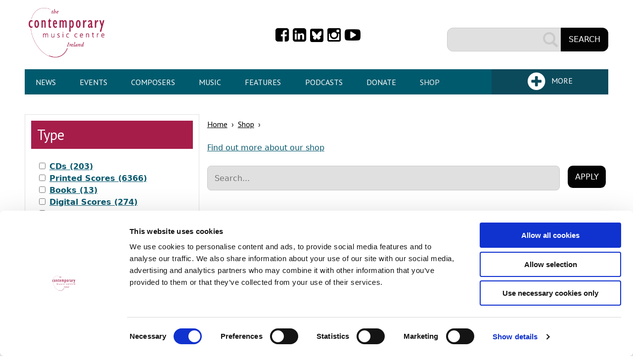

--- FILE ---
content_type: text/html; charset=utf-8
request_url: https://www.cmc.ie/shop/cd_detail.cfm?title=irish%20Guitar%20Works&type_1=1&page=6
body_size: 12699
content:
<!DOCTYPE html>
<!--[if IEMobile 7]><html class="iem7"  lang="en" dir="ltr"><![endif]-->
<!--[if lte IE 6]><html class="lt-ie9 lt-ie8 lt-ie7"  lang="en" dir="ltr"><![endif]-->
<!--[if (IE 7)&(!IEMobile)]><html class="lt-ie9 lt-ie8"  lang="en" dir="ltr"><![endif]-->
<!--[if IE 8]><html class="lt-ie9"  lang="en" dir="ltr"><![endif]-->
<!--[if IE 9]><html class="lt-ie10"  lang="en" dir="ltr"><![endif]-->
<!--[if (gte IE 9)|(gt IEMobile 7)]><!--><html  lang="en" dir="ltr" prefix="content: http://purl.org/rss/1.0/modules/content/ dc: http://purl.org/dc/terms/ foaf: http://xmlns.com/foaf/0.1/ rdfs: http://www.w3.org/2000/01/rdf-schema# sioc: http://rdfs.org/sioc/ns# sioct: http://rdfs.org/sioc/types# skos: http://www.w3.org/2004/02/skos/core# xsd: http://www.w3.org/2001/XMLSchema#"><!--<![endif]-->

<head>
  <script>
      window.dataLayer = window.dataLayer || [];
      function gtag() {
        dataLayer.push(arguments);
      }
      gtag('consent', 'default', {
        ad_storage: 'denied',
        analytics_storage: 'denied',
        ad_user_data: 'denied',
        ad_personalization: 'denied',
        functionality_storage: 'denied',
        personalization_storage: 'denied',
        security_storage: 'granted'
      });
    </script>
  <script type="text/javascript"  id="Cookiebot" src="https://consent.cookiebot.com/uc.js" data-cbid="1b3e2d1c-e2e2-4de4-97c3-1286d2d628f4" data-blockingmode="auto"></script>
<meta charset="utf-8" />
<link rel="shortcut icon" href="https://www.cmc.ie/sites/all/themes/custom/cmczen/favicon.ico" type="image/vnd.microsoft.icon" />
<meta name="generator" content="Drupal 7 (https://www.drupal.org)" />
<link rel="canonical" href="https://www.cmc.ie/shop/cd_detail.cfm" />
<link rel="shortlink" href="https://www.cmc.ie/shop/cd_detail.cfm" />
<meta property="og:site_name" content="Contemporary Music Centre" />
<meta property="og:type" content="article" />
<meta property="og:url" content="https://www.cmc.ie/shop/cd_detail.cfm" />
<meta name="twitter:card" content="summary" />
<meta name="twitter:url" content="https://www.cmc.ie/shop/cd_detail.cfm" />
  <title>| Page 7 | Contemporary Music Centre</title>

      <meta name="MobileOptimized" content="width">
    <meta name="HandheldFriendly" content="true">
    <meta name="viewport" content="width=device-width, initial-scale=1">
    <meta http-equiv="cleartype" content="on">

  <link type="text/css" rel="stylesheet" href="https://www.cmc.ie/sites/default/files/css/css_lQaZfjVpwP_oGNqdtWCSpJT1EMqXdMiU84ekLLxQnc4.css" media="all" />
<link type="text/css" rel="stylesheet" href="https://www.cmc.ie/sites/default/files/css/css_uhQhlADMyR6DWlNeJuLGkWhr_aIf697UxjGIryZ0G3w.css" media="all" />
<link type="text/css" rel="stylesheet" href="https://www.cmc.ie/sites/default/files/css/css_EcoinOL5mQLY3Cdq6FN0sgsJFb6r6IJmENNrsqkuvmg.css" media="all" />
<link type="text/css" rel="stylesheet" href="https://www.cmc.ie/sites/default/files/css/css_qr__Qmi0Dc8xp17G2njKz5mWzqarPBW2lDVg0ZO7ZPU.css" media="all" />
  <script src="https://www.cmc.ie/sites/default/files/js/js_Pt6OpwTd6jcHLRIjrE-eSPLWMxWDkcyYrPTIrXDSON0.js"></script>
<script src="https://www.cmc.ie/sites/default/files/js/js_2wX-l43gXR7iXNlQiPWaZIx6i2ys3fecSBC8GoRAkbM.js"></script>
<script src="https://www.cmc.ie/sites/default/files/js/js_gHk2gWJ_Qw_jU2qRiUmSl7d8oly1Cx7lQFrqcp3RXcI.js"></script>
<script src="https://www.cmc.ie/sites/default/files/js/js_ogC1e61PPTunvTLO52VFifohAi0VrqAG9wbIQRupkdc.js"></script>
<script src="https://www.googletagmanager.com/gtag/js?id=UA-2233912-1"></script>
<script>window.dataLayer = window.dataLayer || [];function gtag(){dataLayer.push(arguments)};gtag("js", new Date());gtag("set", "developer_id.dMDhkMT", true);var gaCode = 'UA-2233912-1'; window['ga-disable-' + gaCode] = true;if (document.cookie.split(';').some(  function(item) { if (item == 'cookiebot-consent--statistics=1' || item.indexOf('%2Cstatistics:true') >= 0) {  return true;              }  })) {  window['ga-disable-' + gaCode] = false;  }gtag("config", "UA-2233912-1", {"groups":"default","anonymize_ip":true});</script>
<script src="https://www.cmc.ie/sites/default/files/js/js_i9-mZxF1wrIj_pHo8CcygMfG3cz35Mlm6odAjzL19fk.js"></script>
<script>var _paq = _paq || [];(function(){var u=(("https:" == document.location.protocol) ? "https://stats.annertech.com/" : "http://stats.annertech.com/");_paq.push(["setSiteId", "37"]);_paq.push(["setTrackerUrl", u+"matomo.php"]);_paq.push(["setDoNotTrack", 1]);_paq.push(["trackPageView"]);_paq.push(["setIgnoreClasses", ["no-tracking","colorbox"]]);_paq.push(["enableLinkTracking"]);var d=document,g=d.createElement("script"),s=d.getElementsByTagName("script")[0];g.type="text/javascript";g.defer=true;g.async=true;g.src=u+"matomo.js";s.parentNode.insertBefore(g,s);})();</script>
<script src="https://www.cmc.ie/sites/default/files/js/js_HZ-YxmvijeQNB5AlidrxYs-MhroFyy-3BThrNtgCRc0.js"></script>
<script src="https://www.cmc.ie/sites/default/files/js/js_h5lUWA3dsbh7mHDYpvDr84cgMDiO9gUiKWaw1amdexA.js"></script>
<script>jQuery.extend(Drupal.settings, {"basePath":"\/","pathPrefix":"","setHasJsCookie":0,"ajaxPageState":{"theme":"cmczen","theme_token":"w8kkwtUjKDFroSPLJq4n8CjnHOsscHVtWKxkYD89h30","js":{"sites\/all\/modules\/contrib\/jplayer\/theme\/jplayer.js":1,"sites\/all\/modules\/contrib\/jquery_update\/replace\/jquery\/1.12\/jquery.min.js":1,"misc\/jquery-extend-3.4.0.js":1,"misc\/jquery-html-prefilter-3.5.0-backport.js":1,"misc\/jquery.once.js":1,"misc\/drupal.js":1,"sites\/all\/modules\/contrib\/jquery_update\/js\/jquery_browser.js":1,"sites\/all\/libraries\/jplayer\/jquery.jplayer.min.js":1,"sites\/all\/modules\/contrib\/jquery_update\/replace\/ui\/external\/jquery.cookie.js":1,"misc\/form-single-submit.js":1,"sites\/all\/modules\/contrib\/entityreference\/js\/entityreference.js":1,"sites\/all\/libraries\/colorbox\/jquery.colorbox-min.js":1,"sites\/all\/modules\/contrib\/colorbox\/js\/colorbox.js":1,"sites\/all\/modules\/contrib\/colorbox\/styles\/default\/colorbox_style.js":1,"sites\/all\/modules\/contrib\/better_exposed_filters\/better_exposed_filters.js":1,"sites\/all\/modules\/contrib\/cookiebot\/js\/cookiebot.js":1,"sites\/all\/modules\/contrib\/google_analytics\/googleanalytics.js":1,"https:\/\/www.googletagmanager.com\/gtag\/js?id=UA-2233912-1":1,"0":1,"sites\/all\/modules\/contrib\/matomo\/matomo.js":1,"1":1,"sites\/all\/modules\/contrib\/facetapi\/facetapi.js":1,"sites\/all\/modules\/custom\/anrt_gdpr\/dist\/js\/cookiebot.min.js":1,"sites\/all\/themes\/custom\/cmczen\/js\/modernizr.js":1,"sites\/all\/themes\/custom\/cmczen\/js\/script.js":1},"css":{"modules\/system\/system.base.css":1,"modules\/system\/system.menus.css":1,"modules\/system\/system.messages.css":1,"modules\/system\/system.theme.css":1,"sites\/all\/modules\/custom\/annertech\/css\/print.css":1,"sites\/all\/modules\/custom\/annertech\/css\/popup.css":1,"modules\/comment\/comment.css":1,"modules\/field\/theme\/field.css":1,"modules\/node\/node.css":1,"modules\/search\/search.css":1,"modules\/user\/user.css":1,"sites\/all\/modules\/contrib\/views\/css\/views.css":1,"sites\/all\/modules\/contrib\/cookiebot\/css\/cookiebot.css":1,"sites\/all\/modules\/contrib\/colorbox\/styles\/default\/colorbox_style.css":1,"sites\/all\/modules\/contrib\/ctools\/css\/ctools.css":1,"sites\/all\/modules\/contrib\/wysiwyg_linebreaks\/wysiwyg_linebreaks.css":1,"sites\/all\/modules\/contrib\/jplayer\/theme\/jplayer.css":1,"sites\/all\/modules\/contrib\/facetapi\/facetapi.css":1,"sites\/all\/modules\/custom\/anrt_gdpr\/css\/anrt_gdpr.css":1,"sites\/all\/modules\/custom\/anrt_gdpr\/css\/anrt_gdpr_cookiebot.css":1,"sites\/all\/themes\/custom\/cmczen\/system.menus.css":1,"sites\/all\/themes\/custom\/cmczen\/system.messages.css":1,"sites\/all\/themes\/custom\/cmczen\/system.theme.css":1,"sites\/all\/themes\/custom\/cmczen\/css\/styles.css":1,"sites\/all\/themes\/custom\/cmczen\/css\/font-icons.css":1,"sites\/all\/themes\/custom\/cmczen\/css\/fa-custom.css":1}},"colorbox":{"opacity":"0.85","current":"{current} of {total}","previous":"\u00ab Prev","next":"Next \u00bb","close":"Close","maxWidth":"98%","maxHeight":"98%","fixed":true,"mobiledetect":true,"mobiledevicewidth":"480px","file_public_path":"\/sites\/default\/files","specificPagesDefaultValue":"admin*\nimagebrowser*\nimg_assist*\nimce*\nnode\/add\/*\nnode\/*\/edit\nprint\/*\nprintpdf\/*\nsystem\/ajax\nsystem\/ajax\/*"},"better_exposed_filters":{"datepicker":false,"slider":false,"settings":[],"autosubmit":false,"views":{"cd_search":{"displays":{"page":{"filters":{"search_api_views_fulltext":{"required":false}}}}}}},"urlIsAjaxTrusted":{"\/shop\/cd_detail.cfm":true,"\/shop\/cd_detail.cfm?title=irish%20Guitar%20Works\u0026type_1=1\u0026page=6":true},"jplayerInstances":{"jplayer-field_collection_item-354450-field-clip-audio-file-1769900313":{"files":[{"mp3":"https:\/\/www.cmc.ie\/sites\/default\/files\/recordings\/clips\/657.mp3"}],"solution":"html, flash","supplied":"mp3","preload":"metadata","volume":0.80000000000000004,"muted":false,"autoplay":false,"repeat":"none","backgroundColor":"000000","continuous":0},"jplayer-field_collection_item-354451-field-clip-audio-file-1769900313":{"files":[{"mp3":"https:\/\/www.cmc.ie\/sites\/default\/files\/recordings\/clips\/673.mp3"}],"solution":"html, flash","supplied":"mp3","preload":"metadata","volume":0.80000000000000004,"muted":false,"autoplay":false,"repeat":"none","backgroundColor":"000000","continuous":0},"jplayer-field_collection_item-354962-field-clip-audio-file-1769900313":{"files":[{"mp3":"https:\/\/www.cmc.ie\/sites\/default\/files\/recordings\/clips\/1431.mp3"}],"solution":"html, flash","supplied":"mp3","preload":"metadata","volume":0.80000000000000004,"muted":false,"autoplay":false,"repeat":"none","backgroundColor":"000000","continuous":0},"jplayer-field_collection_item-354453-field-clip-audio-file-1769900313":{"files":[{"mp3":"https:\/\/www.cmc.ie\/sites\/default\/files\/recordings\/clips\/681.mp3"}],"solution":"html, flash","supplied":"mp3","preload":"metadata","volume":0.80000000000000004,"muted":false,"autoplay":false,"repeat":"none","backgroundColor":"000000","continuous":0},"jplayer-field_collection_item-354454-field-clip-audio-file-1769900313":{"files":[{"mp3":"https:\/\/www.cmc.ie\/sites\/default\/files\/recordings\/clips\/683.mp3"}],"solution":"html, flash","supplied":"mp3","preload":"metadata","volume":0.80000000000000004,"muted":false,"autoplay":false,"repeat":"none","backgroundColor":"000000","continuous":0},"jplayer-field_collection_item-354452-field-clip-audio-file-1769900313":{"files":[{"mp3":"https:\/\/www.cmc.ie\/sites\/default\/files\/recordings\/clips\/680.mp3"}],"solution":"html, flash","supplied":"mp3","preload":"metadata","volume":0.80000000000000004,"muted":false,"autoplay":false,"repeat":"none","backgroundColor":"000000","continuous":0},"jplayer-field_collection_item-354455-field-clip-audio-file-1769900313":{"files":[{"mp3":"https:\/\/www.cmc.ie\/sites\/default\/files\/recordings\/clips\/685.mp3"}],"solution":"html, flash","supplied":"mp3","preload":"metadata","volume":0.80000000000000004,"muted":false,"autoplay":false,"repeat":"none","backgroundColor":"000000","continuous":0},"jplayer-field_collection_item-354465-field-clip-audio-file-1769900313":{"files":[{"mp3":"https:\/\/www.cmc.ie\/sites\/default\/files\/recordings\/clips\/730.mp3"}],"solution":"html, flash","supplied":"mp3","preload":"metadata","volume":0.80000000000000004,"muted":false,"autoplay":false,"repeat":"none","backgroundColor":"000000","continuous":0},"jplayer-field_collection_item-354456-field-clip-audio-file-1769900313":{"files":[{"mp3":"https:\/\/www.cmc.ie\/sites\/default\/files\/recordings\/clips\/686.mp3"}],"solution":"html, flash","supplied":"mp3","preload":"metadata","volume":0.80000000000000004,"muted":false,"autoplay":false,"repeat":"none","backgroundColor":"000000","continuous":0},"jplayer-field_collection_item-354457-field-clip-audio-file-1769900313":{"files":[{"mp3":"https:\/\/www.cmc.ie\/sites\/default\/files\/recordings\/clips\/691.mp3"}],"solution":"html, flash","supplied":"mp3","preload":"metadata","volume":0.80000000000000004,"muted":false,"autoplay":false,"repeat":"none","backgroundColor":"000000","continuous":0},"jplayer-field_collection_item-354458-field-clip-audio-file-1769900313":{"files":[{"mp3":"https:\/\/www.cmc.ie\/sites\/default\/files\/recordings\/clips\/692.mp3"}],"solution":"html, flash","supplied":"mp3","preload":"metadata","volume":0.80000000000000004,"muted":false,"autoplay":false,"repeat":"none","backgroundColor":"000000","continuous":0}},"jPlayer":{"swfPath":"\/sites\/all\/libraries\/jplayer\/jquery.jplayer.swf","showHour":false,"showMin":true,"showSec":true,"padHour":false,"padMin":true,"padSec":true,"sepHour":":","sepMin":":","sepSec":""},"cookiebot":{"message_placeholder_cookieconsent_optout_marketing_show":false,"message_placeholder_cookieconsent_optout_marketing":"\u003Cdiv class=\u0022cookiebot cookieconsent-optout-marketing\u0022\u003E\r\n\t\u003Cdiv class=\u0022cookieconsent-optout-marketing__inner\u0022\u003E\r\n\t\t\u003Cp\u003EPlease \u0026lt;a href=\u0026quot;!cookiebot_renew\u0026quot; class=\u0026quot;cookieconsent-optout-marketing__cookiebot-renew\u0026quot;\u0026gt;accept marketing-cookies\u0026lt;\/a\u0026gt; to view this embedded content from \u0026lt;a href=\u0026quot;!cookiebot_from_src_url\u0026quot; target=\u0026quot;_blank\u0026quot; class=\u0026quot;cookieconsent-optout-marketing__from-src-url\u0026quot;\u0026gt;!cookiebot_from_src_url\u0026lt;\/a\u0026gt;\u003C\/p\u003E\n\t\u003C\/div\u003E\r\n\u003C\/div\u003E\r\n"},"googleanalytics":{"account":["UA-2233912-1"],"trackOutbound":1,"trackMailto":1,"trackDownload":1,"trackDownloadExtensions":"7z|aac|arc|arj|asf|asx|avi|bin|csv|doc(x|m)?|dot(x|m)?|exe|flv|gif|gz|gzip|hqx|jar|jpe?g|js|mp(2|3|4|e?g)|mov(ie)?|msi|msp|pdf|phps|png|ppt(x|m)?|pot(x|m)?|pps(x|m)?|ppam|sld(x|m)?|thmx|qtm?|ra(m|r)?|sea|sit|tar|tgz|torrent|txt|wav|wma|wmv|wpd|xls(x|m|b)?|xlt(x|m)|xlam|xml|z|zip","trackColorbox":1},"matomo":{"trackMailto":1,"trackColorbox":1},"currentPath":"shop\/cd_detail.cfm","currentPathIsAdmin":false,"facetapi":{"facets":[{"limit":"20","id":"facetapi-facet-search-apiproduct-search-block-type","searcher":"search_api@product_search","realmName":"block","facetName":"type","queryType":null,"widget":"facetapi_checkbox_links","showMoreText":"Show more","showFewerText":"Show fewer","makeCheckboxes":1},{"limit":"20","id":"facetapi-facet-search-apiproduct-search-block-search-api-aggregation-1","searcher":"search_api@product_search","realmName":"block","facetName":"search_api_aggregation_1","queryType":null,"widget":"facetapi_checkbox_links","showMoreText":"Show more","showFewerText":"Show fewer","makeCheckboxes":1}]}});</script>
      <!--[if lt IE 9]>
    <script src="/sites/all/themes/contrib/zen/js/html5-respond.js"></script>
    <![endif]-->
  </head>
<body class="html not-front not-logged-in one-sidebar sidebar-first page-shop page-shop-cd-detailcfm section-shop page-views" >
      <p id="skip-link">
      <a href="#main-content" class="element-invisible element-focusable">Skip to content</a>
    </p>
      
<div id="page">

  <header class="header" id="header" role="banner">
    <div class="content-wrapper">
                <a href="/" title="Home" rel="home" class="header__logo" id="logo"><img src="https://www.cmc.ie/sites/all/themes/custom/cmczen/logo.png" alt="Home" class="header__logo-image" /></a>
      
      
        <div class="header__region region region-header">
    <div id="block-bean-social-media-links" class="block block-bean first odd text">

      
  <div class="entity entity-bean bean-text clearfix" about="/block/social-media-links" typeof="">
        <div class="content">
    <div class="field field-name-field-bean-text field-type-text-long field-label-hidden">
    <div class="field-items">
          <div class="field-item even"><div class="item-list">
<ul style="display: flex">
<li class="first"><a href="https://www.facebook.com/CMCIreland"><i class="fa fa-facebook-square"></i><span class="element-invisible">Facebook</span></a></li>
<li><a href="https://www.linkedin.com/company/contemporary-music-centre-ireland/"><i class="fa fa-linkedin-square"></i><span class="element-invisible">Linkedin</span></a></li>
<li><a href="https://bsky.app/profile/cmcireland.bsky.social"><i class="fa-custom-bluesky"></i><span class="element-invisible">Bluesky</span></a></li>
<li><a href="http://instagram.com/CMCIreland"><i class="fa fa-instagram"></i><span class="element-invisible">Instagram</span></a></li>
<li class="last"><a href="http://youtube.com/CMCIreland"><i class="fa fa-youtube-play"></i><span class="element-invisible">YouTube</span></a></li>
</ul>
</div></div>
      </div>
</div>
  </div>
</div>

</div>
<div id="block-search-form" class="block block-search last even" role="search">

      
  <form action="/shop/cd_detail.cfm?title=irish%20Guitar%20Works&amp;type_1=1&amp;page=6" method="post" id="search-block-form" accept-charset="UTF-8"><div><div class="container-inline">
      <h2 class="element-invisible">Search form</h2>
    <div class="form-item form-type-textfield form-item-search-block-form">
  <label class="element-invisible" for="edit-search-block-form--2">Search </label>
 <input title="Enter the terms you wish to search for." type="text" id="edit-search-block-form--2" name="search_block_form" value="" size="15" maxlength="128" class="form-text" />
</div>
<div class="form-actions form-wrapper" id="edit-actions"><input type="submit" id="edit-submit--11" name="op" value="Search" class="form-submit" /></div><input type="hidden" name="form_build_id" value="form-MSvp7b0r-T0rVsn_Yw5BmpITE-lkWdtrODxU8k7uDek" />
<input type="hidden" name="form_id" value="search_block_form" />
<input type="hidden" name="countryban" value="" />
</div>
</div></form>
</div>
  </div>
    </div>
  </header>
  <div class="content-wrapper">
      <div class="region region-primary-menu">
      <a href="#navSecondary" title="Expand Menu" class="secondaryMenuToggle">More</a>
    <div id="block-system-main-menu" class="block block-system block-menu first last odd" role="navigation">

        <h2 class="block__title block-title">Main menu</h2>
    
  <ul class="menu"><li class="menu__item is-leaf first leaf"><a href="/news" title="" class="menu__link">News</a></li>
<li class="menu__item is-leaf leaf"><a href="/events" class="menu__link">Events</a></li>
<li class="menu__item is-leaf leaf"><a href="/composers" title="" class="menu__link">Composers</a></li>
<li class="menu__item is-leaf leaf"><a href="/music" title="" class="menu__link">Music</a></li>
<li class="menu__item is-leaf leaf"><a href="/features" title="" class="menu__link">Features</a></li>
<li class="menu__item is-leaf leaf"><a href="/amplify" title="" class="menu__link">Podcasts</a></li>
<li class="menu__item is-leaf leaf"><a href="/donate" class="menu__link">Donate</a></li>
<li class="menu__item is-leaf is-active-trail last leaf active-trail"><a href="/shop" title="" class="menu__link is-active-trail is-active active-trail active">Shop</a></li>
</ul>
</div>
  </div>
      <div class="region region-secondary-menu">
    <div id="block-menu-block-cmc-secondary-menu" class="block block-menu-block first last odd" role="navigation">

        <h2 class="block__title block-title">Secondary menu</h2>
    
  <div class="menu-block-wrapper menu-block-cmc_secondary_menu menu-name-secondary-menu parent-mlid-0 menu-level-1">
  <ul class="menu"><li class="menu__item is-expanded first expanded menu-mlid-409"><a href="/about-us" title="" class="menu__link">About Us</a><ul class="menu"><li class="menu__item is-leaf first leaf menu-mlid-411"><a href="/about-us/facilities-and-services" title="" class="menu__link">Facilities and Services</a></li>
<li class="menu__item is-leaf leaf menu-mlid-413"><a href="/about-us/history" title="" class="menu__link">History</a></li>
<li class="menu__item is-leaf leaf menu-mlid-9528"><a href="/about-us/governance" title="" class="menu__link">Governance</a></li>
<li class="menu__item is-leaf leaf menu-mlid-414"><a href="/about-us/staff" title="" class="menu__link">Staff</a></li>
<li class="menu__item is-leaf last leaf menu-mlid-3297"><a href="/about-us/board-directors" title="" class="menu__link">Board of Directors</a></li>
</ul></li>
<li class="menu__item is-expanded expanded menu-mlid-404"><a href="/resources" title="" class="menu__link">Resources</a><ul class="menu"><li class="menu__item is-leaf first leaf menu-mlid-408"><a href="/resources/composer-resources" title="" class="menu__link">Composers</a></li>
<li class="menu__item is-leaf leaf menu-mlid-3296"><a href="/resources/media-resources" title="" class="menu__link">Media</a></li>
<li class="menu__item is-leaf leaf menu-mlid-5499"><a href="/resources/performer-resources" title="" class="menu__link">Performers</a></li>
<li class="menu__item is-leaf leaf menu-mlid-406"><a href="/resources/student-resources" title="" class="menu__link">Students</a></li>
<li class="menu__item is-leaf leaf menu-mlid-405"><a href="/resources/teacher-resources" title="" class="menu__link">Teachers</a></li>
<li class="menu__item is-leaf leaf menu-mlid-8579"><a href="/catalogues" title="" class="menu__link">Catalogues</a></li>
<li class="menu__item is-leaf last leaf menu-mlid-14316"><a href="/AmhrainEalaineGhaeilge" title="" class="menu__link">Irish Art Song Project</a></li>
</ul></li>
<li class="menu__item is-expanded expanded menu-mlid-398"><a href="/opportunities" title="" class="menu__link">Opportunities</a><ul class="menu"><li class="menu__item is-leaf first leaf menu-mlid-399"><a href="/opportunities/cmc-opportunities" title="" class="menu__link">CMC Opportunities</a></li>
<li class="menu__item is-leaf leaf menu-mlid-400"><a href="/opportunities/composition-competitions" title="" class="menu__link">Composition Competitions</a></li>
<li class="menu__item is-leaf leaf menu-mlid-401"><a href="/content/awards-residencies-and-open-call-opportunities" title="" class="menu__link">Awards and Other Opportunities</a></li>
<li class="menu__item is-leaf leaf menu-mlid-402"><a href="/content/supports-courses-workshops" title="" class="menu__link">Supports / Courses</a></li>
<li class="menu__item is-leaf last leaf menu-mlid-403"><a href="/content/calls-works-and-commission-opportunities" title="" class="menu__link">Calls for Works and Commission Opportunities</a></li>
</ul></li>
<li class="menu__item is-expanded last expanded menu-mlid-395"><a href="/content/contact-us" title="" class="menu__link">CONTACT</a><ul class="menu"><li class="menu__item is-leaf first last leaf menu-mlid-397"><a href="/subscribe" title="" class="menu__link">Subscribe</a></li>
</ul></li>
</ul></div>

</div>
  </div>
  </div>
    <div id="main" class="content-wrapper">
                  <aside class="sidebars">
          <div class="button-wrapper hide--large-screens">
    <button id="toggle-sidebar" class="button" role="button" aria-pressed="false" for="sidebar-first" onclick="toggleSidebar(this)">Show Filters</button>
  </div>
  <section class="region region-sidebar-first column sidebar">
    <div id="block-facetapi-u1pglqhjzkbf9vetf0ccglkg7om7xxv8" class="block block-facetapi first odd">

        <h2 class="block__title block-title">Type</h2>
    
  <div class="item-list"><ul class="facetapi-facetapi-checkbox-links facetapi-facet-type" id="facetapi-facet-search-apiproduct-search-block-type"><li class="leaf first"><a href="/shop?title=irish%20Guitar%20Works&amp;type_1=1&amp;f%5B0%5D=type%3Aproduct_page" class="facetapi-checkbox facetapi-inactive" rel="nofollow" id="facetapi-link">CDs (203)<span class="element-invisible"> Apply CDs filter </span></a></li>
<li class="leaf"><a href="/shop?title=irish%20Guitar%20Works&amp;type_1=1&amp;f%5B0%5D=type%3Aunpublished_score_product_page" class="facetapi-checkbox facetapi-inactive" rel="nofollow" id="facetapi-link--2">Printed Scores (6366)<span class="element-invisible"> Apply Printed Scores filter </span></a></li>
<li class="leaf"><a href="/shop?title=irish%20Guitar%20Works&amp;type_1=1&amp;f%5B0%5D=type%3Abook_product_page" class="facetapi-checkbox facetapi-inactive" rel="nofollow" id="facetapi-link--3">Books (13)<span class="element-invisible"> Apply Books filter </span></a></li>
<li class="leaf"><a href="/shop?title=irish%20Guitar%20Works&amp;type_1=1&amp;f%5B0%5D=type%3Ascore_product_page" class="facetapi-checkbox facetapi-inactive" rel="nofollow" id="facetapi-link--4">Digital Scores (274)<span class="element-invisible"> Apply Digital Scores filter </span></a></li>
<li class="leaf last"><a href="/shop?title=irish%20Guitar%20Works&amp;type_1=1&amp;f%5B0%5D=type%3Ascore_product_page_shippable_" class="facetapi-checkbox facetapi-inactive" rel="nofollow" id="facetapi-link--5">Published Scores (40)<span class="element-invisible"> Apply Published Scores filter </span></a></li>
</ul></div>
</div>
<div id="block-facetapi-hau6hk7bvueuzoypeod2dye8hp9zuaml" class="block block-facetapi last even">

        <h2 class="block__title block-title">Composers</h2>
    
  <div class="item-list"><ul class="facetapi-facetapi-checkbox-links facetapi-facet-search-api-aggregation-1" id="facetapi-facet-search-apiproduct-search-block-search-api-aggregation-1"><li class="leaf first"><a href="/shop?title=irish%20Guitar%20Works&amp;type_1=1&amp;f%5B0%5D=search_api_aggregation_1%3ADerek%20Ball" class="facetapi-checkbox facetapi-inactive" rel="nofollow" id="facetapi-link--6">Derek Ball (273)<span class="element-invisible"> Apply Derek Ball filter </span></a></li>
<li class="leaf"><a href="/shop?title=irish%20Guitar%20Works&amp;type_1=1&amp;f%5B0%5D=search_api_aggregation_1%3AC.%20S.%20L.%20Parker" class="facetapi-checkbox facetapi-inactive" rel="nofollow" id="facetapi-link--7">C. S. L. Parker (237)<span class="element-invisible"> Apply C. S. L. Parker filter </span></a></li>
<li class="leaf"><a href="/shop?title=irish%20Guitar%20Works&amp;type_1=1&amp;f%5B0%5D=search_api_aggregation_1%3AJames%20Wilson" class="facetapi-checkbox facetapi-inactive" rel="nofollow" id="facetapi-link--8">James Wilson (200)<span class="element-invisible"> Apply James Wilson filter </span></a></li>
<li class="leaf"><a href="/shop?title=irish%20Guitar%20Works&amp;type_1=1&amp;f%5B0%5D=search_api_aggregation_1%3AJane%20O%E2%80%99Leary" class="facetapi-checkbox facetapi-inactive" rel="nofollow" id="facetapi-link--9">Jane O’Leary (123)<span class="element-invisible"> Apply Jane O’Leary filter </span></a></li>
<li class="leaf"><a href="/shop?title=irish%20Guitar%20Works&amp;type_1=1&amp;f%5B0%5D=search_api_aggregation_1%3AJohn%20Gibson" class="facetapi-checkbox facetapi-inactive" rel="nofollow" id="facetapi-link--10">John Gibson (114)<span class="element-invisible"> Apply John Gibson filter </span></a></li>
<li class="leaf"><a href="/shop?title=irish%20Guitar%20Works&amp;type_1=1&amp;f%5B0%5D=search_api_aggregation_1%3AFrank%20Corcoran" class="facetapi-checkbox facetapi-inactive" rel="nofollow" id="facetapi-link--11">Frank Corcoran (107)<span class="element-invisible"> Apply Frank Corcoran filter </span></a></li>
<li class="leaf"><a href="/shop?title=irish%20Guitar%20Works&amp;type_1=1&amp;f%5B0%5D=search_api_aggregation_1%3AJerome%20de%20Bromhead" class="facetapi-checkbox facetapi-inactive" rel="nofollow" id="facetapi-link--12">Jerome de Bromhead (107)<span class="element-invisible"> Apply Jerome de Bromhead filter </span></a></li>
<li class="leaf"><a href="/shop?title=irish%20Guitar%20Works&amp;type_1=1&amp;f%5B0%5D=search_api_aggregation_1%3AEibhl%C3%ADs%20Farrell" class="facetapi-checkbox facetapi-inactive" rel="nofollow" id="facetapi-link--13">Eibhlís Farrell (102)<span class="element-invisible"> Apply Eibhlís Farrell filter </span></a></li>
<li class="leaf"><a href="/shop?title=irish%20Guitar%20Works&amp;type_1=1&amp;f%5B0%5D=search_api_aggregation_1%3ARhona%20Clarke" class="facetapi-checkbox facetapi-inactive" rel="nofollow" id="facetapi-link--14">Rhona Clarke (99)<span class="element-invisible"> Apply Rhona Clarke filter </span></a></li>
<li class="leaf"><a href="/shop?title=irish%20Guitar%20Works&amp;type_1=1&amp;f%5B0%5D=search_api_aggregation_1%3AMary%20Kelly" class="facetapi-checkbox facetapi-inactive" rel="nofollow" id="facetapi-link--15">Mary Kelly (96)<span class="element-invisible"> Apply Mary Kelly filter </span></a></li>
<li class="leaf"><a href="/shop?title=irish%20Guitar%20Works&amp;type_1=1&amp;f%5B0%5D=search_api_aggregation_1%3AJohn%20McLachlan" class="facetapi-checkbox facetapi-inactive" rel="nofollow" id="facetapi-link--16">John McLachlan (95)<span class="element-invisible"> Apply John McLachlan filter </span></a></li>
<li class="leaf"><a href="/shop?title=irish%20Guitar%20Works&amp;type_1=1&amp;f%5B0%5D=search_api_aggregation_1%3ACiar%C3%A1n%20Farrell" class="facetapi-checkbox facetapi-inactive" rel="nofollow" id="facetapi-link--17">Ciarán Farrell (94)<span class="element-invisible"> Apply Ciarán Farrell filter </span></a></li>
<li class="leaf"><a href="/shop?title=irish%20Guitar%20Works&amp;type_1=1&amp;f%5B0%5D=search_api_aggregation_1%3AGreg%20Caffrey" class="facetapi-checkbox facetapi-inactive" rel="nofollow" id="facetapi-link--18">Greg Caffrey (92)<span class="element-invisible"> Apply Greg Caffrey filter </span></a></li>
<li class="leaf"><a href="/shop?title=irish%20Guitar%20Works&amp;type_1=1&amp;f%5B0%5D=search_api_aggregation_1%3APhilip%20Martin" class="facetapi-checkbox facetapi-inactive" rel="nofollow" id="facetapi-link--19">Philip Martin (92)<span class="element-invisible"> Apply Philip Martin filter </span></a></li>
<li class="leaf"><a href="/shop?title=irish%20Guitar%20Works&amp;type_1=1&amp;f%5B0%5D=search_api_aggregation_1%3ARaymond%20Deane" class="facetapi-checkbox facetapi-inactive" rel="nofollow" id="facetapi-link--20">Raymond Deane (90)<span class="element-invisible"> Apply Raymond Deane filter </span></a></li>
<li class="leaf"><a href="/shop?title=irish%20Guitar%20Works&amp;type_1=1&amp;f%5B0%5D=search_api_aggregation_1%3AMichael%20Holohan" class="facetapi-checkbox facetapi-inactive" rel="nofollow" id="facetapi-link--21">Michael Holohan (89)<span class="element-invisible"> Apply Michael Holohan filter </span></a></li>
<li class="leaf"><a href="/shop?title=irish%20Guitar%20Works&amp;type_1=1&amp;f%5B0%5D=search_api_aggregation_1%3AJohn%20Buckley" class="facetapi-checkbox facetapi-inactive" rel="nofollow" id="facetapi-link--22">John Buckley (82)<span class="element-invisible"> Apply John Buckley filter </span></a></li>
<li class="leaf"><a href="/shop?title=irish%20Guitar%20Works&amp;type_1=1&amp;f%5B0%5D=search_api_aggregation_1%3AElaine%20Agnew" class="facetapi-checkbox facetapi-inactive" rel="nofollow" id="facetapi-link--23">Elaine Agnew (80)<span class="element-invisible"> Apply Elaine Agnew filter </span></a></li>
<li class="leaf"><a href="/shop?title=irish%20Guitar%20Works&amp;type_1=1&amp;f%5B0%5D=search_api_aggregation_1%3AGr%C3%A1inne%20Mulvey" class="facetapi-checkbox facetapi-inactive" rel="nofollow" id="facetapi-link--24">Gráinne Mulvey (79)<span class="element-invisible"> Apply Gráinne Mulvey filter </span></a></li>
<li class="leaf"><a href="/shop?title=irish%20Guitar%20Works&amp;type_1=1&amp;f%5B0%5D=search_api_aggregation_1%3ABrian%20Boydell" class="facetapi-checkbox facetapi-inactive" rel="nofollow" id="facetapi-link--25">Brian Boydell (77)<span class="element-invisible"> Apply Brian Boydell filter </span></a></li>
<li class="leaf"><a href="/shop?title=irish%20Guitar%20Works&amp;type_1=1&amp;f%5B0%5D=search_api_aggregation_1%3AKevin%20O%E2%80%99Connell" class="facetapi-checkbox facetapi-inactive" rel="nofollow" id="facetapi-link--26">Kevin O’Connell (77)<span class="element-invisible"> Apply Kevin O’Connell filter </span></a></li>
<li class="leaf"><a href="/shop?title=irish%20Guitar%20Works&amp;type_1=1&amp;f%5B0%5D=search_api_aggregation_1%3ALinda%20Buckley" class="facetapi-checkbox facetapi-inactive" rel="nofollow" id="facetapi-link--27">Linda Buckley (77)<span class="element-invisible"> Apply Linda Buckley filter </span></a></li>
<li class="leaf"><a href="/shop?title=irish%20Guitar%20Works&amp;type_1=1&amp;f%5B0%5D=search_api_aggregation_1%3ASe%C3%B3irse%20Bodley" class="facetapi-checkbox facetapi-inactive" rel="nofollow" id="facetapi-link--28">Seóirse Bodley (76)<span class="element-invisible"> Apply Seóirse Bodley filter </span></a></li>
<li class="leaf"><a href="/shop?title=irish%20Guitar%20Works&amp;type_1=1&amp;f%5B0%5D=search_api_aggregation_1%3AGerard%20Victory" class="facetapi-checkbox facetapi-inactive" rel="nofollow" id="facetapi-link--29">Gerard Victory (75)<span class="element-invisible"> Apply Gerard Victory filter </span></a></li>
<li class="leaf"><a href="/shop?title=irish%20Guitar%20Works&amp;type_1=1&amp;f%5B0%5D=search_api_aggregation_1%3AJohn%20Kinsella" class="facetapi-checkbox facetapi-inactive" rel="nofollow" id="facetapi-link--30">John Kinsella (73)<span class="element-invisible"> Apply John Kinsella filter </span></a></li>
<li class="leaf"><a href="/shop?title=irish%20Guitar%20Works&amp;type_1=1&amp;f%5B0%5D=search_api_aggregation_1%3AMartin%20O%E2%80%99Leary" class="facetapi-checkbox facetapi-inactive" rel="nofollow" id="facetapi-link--31">Martin O’Leary (73)<span class="element-invisible"> Apply Martin O’Leary filter </span></a></li>
<li class="leaf"><a href="/shop?title=irish%20Guitar%20Works&amp;type_1=1&amp;f%5B0%5D=search_api_aggregation_1%3AStephen%20Gardner" class="facetapi-checkbox facetapi-inactive" rel="nofollow" id="facetapi-link--32">Stephen Gardner (73)<span class="element-invisible"> Apply Stephen Gardner filter </span></a></li>
<li class="leaf"><a href="/shop?title=irish%20Guitar%20Works&amp;type_1=1&amp;f%5B0%5D=search_api_aggregation_1%3AEoin%20O%E2%80%99Keeffe" class="facetapi-checkbox facetapi-inactive" rel="nofollow" id="facetapi-link--33">Eoin O’Keeffe (72)<span class="element-invisible"> Apply Eoin O’Keeffe filter </span></a></li>
<li class="leaf"><a href="/shop?title=irish%20Guitar%20Works&amp;type_1=1&amp;f%5B0%5D=search_api_aggregation_1%3AAnselm%20McDonnell" class="facetapi-checkbox facetapi-inactive" rel="nofollow" id="facetapi-link--34">Anselm McDonnell (69)<span class="element-invisible"> Apply Anselm McDonnell filter </span></a></li>
<li class="leaf"><a href="/shop?title=irish%20Guitar%20Works&amp;type_1=1&amp;f%5B0%5D=search_api_aggregation_1%3ASiobh%C3%A1n%20Cleary" class="facetapi-checkbox facetapi-inactive" rel="nofollow" id="facetapi-link--35">Siobhán Cleary (67)<span class="element-invisible"> Apply Siobhán Cleary filter </span></a></li>
<li class="leaf"><a href="/shop?title=irish%20Guitar%20Works&amp;type_1=1&amp;f%5B0%5D=search_api_aggregation_1%3AAil%C3%ADs%20N%C3%AD%20R%C3%ADain" class="facetapi-checkbox facetapi-inactive" rel="nofollow" id="facetapi-link--36">Ailís Ní Ríain (64)<span class="element-invisible"> Apply Ailís Ní Ríain filter </span></a></li>
<li class="leaf"><a href="/shop?title=irish%20Guitar%20Works&amp;type_1=1&amp;f%5B0%5D=search_api_aggregation_1%3AFergus%20Johnston" class="facetapi-checkbox facetapi-inactive" rel="nofollow" id="facetapi-link--37">Fergus Johnston (64)<span class="element-invisible"> Apply Fergus Johnston filter </span></a></li>
<li class="leaf"><a href="/shop?title=irish%20Guitar%20Works&amp;type_1=1&amp;f%5B0%5D=search_api_aggregation_1%3AEd%20Bennett" class="facetapi-checkbox facetapi-inactive" rel="nofollow" id="facetapi-link--38">Ed Bennett (63)<span class="element-invisible"> Apply Ed Bennett filter </span></a></li>
<li class="leaf"><a href="/shop?title=irish%20Guitar%20Works&amp;type_1=1&amp;f%5B0%5D=search_api_aggregation_1%3AKaren%20Power" class="facetapi-checkbox facetapi-inactive" rel="nofollow" id="facetapi-link--39">Karen Power (62)<span class="element-invisible"> Apply Karen Power filter </span></a></li>
<li class="leaf"><a href="/shop?title=irish%20Guitar%20Works&amp;type_1=1&amp;f%5B0%5D=search_api_aggregation_1%3AMarian%20Ingoldsby" class="facetapi-checkbox facetapi-inactive" rel="nofollow" id="facetapi-link--40">Marian Ingoldsby (61)<span class="element-invisible"> Apply Marian Ingoldsby filter </span></a></li>
<li class="leaf"><a href="/shop?title=irish%20Guitar%20Works&amp;type_1=1&amp;f%5B0%5D=search_api_aggregation_1%3APeter%20Moran" class="facetapi-checkbox facetapi-inactive" rel="nofollow" id="facetapi-link--41">Peter Moran (61)<span class="element-invisible"> Apply Peter Moran filter </span></a></li>
<li class="leaf"><a href="/shop?title=irish%20Guitar%20Works&amp;type_1=1&amp;f%5B0%5D=search_api_aggregation_1%3AIan%20Wilson" class="facetapi-checkbox facetapi-inactive" rel="nofollow" id="facetapi-link--42">Ian Wilson (59)<span class="element-invisible"> Apply Ian Wilson filter </span></a></li>
<li class="leaf"><a href="/shop?title=irish%20Guitar%20Works&amp;type_1=1&amp;f%5B0%5D=search_api_aggregation_1%3AJoseph%20Groocock" class="facetapi-checkbox facetapi-inactive" rel="nofollow" id="facetapi-link--43">Joseph Groocock (58)<span class="element-invisible"> Apply Joseph Groocock filter </span></a></li>
<li class="leaf"><a href="/shop?title=irish%20Guitar%20Works&amp;type_1=1&amp;f%5B0%5D=search_api_aggregation_1%3ADavid%20Byers" class="facetapi-checkbox facetapi-inactive" rel="nofollow" id="facetapi-link--44">David Byers (57)<span class="element-invisible"> Apply David Byers filter </span></a></li>
<li class="leaf"><a href="/shop?title=irish%20Guitar%20Works&amp;type_1=1&amp;f%5B0%5D=search_api_aggregation_1%3AA.%20J.%20%20Potter" class="facetapi-checkbox facetapi-inactive" rel="nofollow" id="facetapi-link--45">A. J.  Potter (56)<span class="element-invisible"> Apply A. J.  Potter filter </span></a></li>
<li class="leaf"><a href="/shop?title=irish%20Guitar%20Works&amp;type_1=1&amp;f%5B0%5D=search_api_aggregation_1%3AScott%20McLaughlin" class="facetapi-checkbox facetapi-inactive" rel="nofollow" id="facetapi-link--46">Scott McLaughlin (55)<span class="element-invisible"> Apply Scott McLaughlin filter </span></a></li>
<li class="leaf"><a href="/shop?title=irish%20Guitar%20Works&amp;type_1=1&amp;f%5B0%5D=search_api_aggregation_1%3ARonan%20Guilfoyle" class="facetapi-checkbox facetapi-inactive" rel="nofollow" id="facetapi-link--47">Ronan Guilfoyle (53)<span class="element-invisible"> Apply Ronan Guilfoyle filter </span></a></li>
<li class="leaf"><a href="/shop?title=irish%20Guitar%20Works&amp;type_1=1&amp;f%5B0%5D=search_api_aggregation_1%3AAndrew%20Hamilton" class="facetapi-checkbox facetapi-inactive" rel="nofollow" id="facetapi-link--48">Andrew Hamilton (50)<span class="element-invisible"> Apply Andrew Hamilton filter </span></a></li>
<li class="leaf"><a href="/shop?title=irish%20Guitar%20Works&amp;type_1=1&amp;f%5B0%5D=search_api_aggregation_1%3AJonathan%20Nangle" class="facetapi-checkbox facetapi-inactive" rel="nofollow" id="facetapi-link--49">Jonathan Nangle (50)<span class="element-invisible"> Apply Jonathan Nangle filter </span></a></li>
<li class="leaf"><a href="/shop?title=irish%20Guitar%20Works&amp;type_1=1&amp;f%5B0%5D=search_api_aggregation_1%3ABrent%20Parker" class="facetapi-checkbox facetapi-inactive" rel="nofollow" id="facetapi-link--50">Brent Parker (49)<span class="element-invisible"> Apply Brent Parker filter </span></a></li>
<li class="leaf"><a href="/shop?title=irish%20Guitar%20Works&amp;type_1=1&amp;f%5B0%5D=search_api_aggregation_1%3ABenjamin%20Dwyer" class="facetapi-checkbox facetapi-inactive" rel="nofollow" id="facetapi-link--51">Benjamin Dwyer (48)<span class="element-invisible"> Apply Benjamin Dwyer filter </span></a></li>
<li class="leaf"><a href="/shop?title=irish%20Guitar%20Works&amp;type_1=1&amp;f%5B0%5D=search_api_aggregation_1%3AAngel%20Climent" class="facetapi-checkbox facetapi-inactive" rel="nofollow" id="facetapi-link--52">Angel Climent (47)<span class="element-invisible"> Apply Angel Climent filter </span></a></li>
<li class="leaf"><a href="/shop?title=irish%20Guitar%20Works&amp;type_1=1&amp;f%5B0%5D=search_api_aggregation_1%3ARyan%20Molloy" class="facetapi-checkbox facetapi-inactive" rel="nofollow" id="facetapi-link--53">Ryan Molloy (46)<span class="element-invisible"> Apply Ryan Molloy filter </span></a></li>
<li class="leaf"><a href="/shop?title=irish%20Guitar%20Works&amp;type_1=1&amp;f%5B0%5D=search_api_aggregation_1%3ADeclan%20Townsend" class="facetapi-checkbox facetapi-inactive" rel="nofollow" id="facetapi-link--54">Declan Townsend (45)<span class="element-invisible"> Apply Declan Townsend filter </span></a></li>
<li class="leaf last"><a href="/shop?title=irish%20Guitar%20Works&amp;type_1=1&amp;f%5B0%5D=search_api_aggregation_1%3AAloys%20Fleischmann" class="facetapi-checkbox facetapi-inactive" rel="nofollow" id="facetapi-link--55">Aloys Fleischmann (44)<span class="element-invisible"> Apply Aloys Fleischmann filter </span></a></li>
</ul></div>
</div>
  </section>
              </aside>
        <div id="content" class="column" role="main">

      <nav class="breadcrumb" role="navigation"><h2 class="element-invisible">You are here</h2><ol><li><a href="/">Home</a> › </li><li><a href="/shop" title="">Shop</a> › </li><li></li></ol></nav>      <a id="main-content"></a>
                                          


<div class="view view-cd-search view-id-cd_search view-display-id-page view-dom-id-7f96359f076b6a9005f873b4b7725de4">
            <div class="view-header">
      <a href="about-us/shop">Find out more about our shop<a>    </div>
  
      <div class="view-filters">
      <form action="/shop/cd_detail.cfm" method="get" id="views-exposed-form-cd-search-page" accept-charset="UTF-8"><div><div class="views-exposed-form">
  <div class="views-exposed-widgets clearfix">
          <div id="edit-search-api-views-fulltext-wrapper" class="views-exposed-widget views-widget-filter-search_api_views_fulltext">
                        <div class="views-widget">
          <div class="form-item form-type-textfield form-item-search-api-views-fulltext">
 <input placeholder="Search..." type="text" id="edit-search-api-views-fulltext" name="search_api_views_fulltext" value="" size="30" maxlength="128" class="form-text" />
</div>
        </div>
              </div>
                    <div class="views-exposed-widget views-submit-button">
      <input type="submit" id="edit-submit-cd-search" value="Apply" class="form-submit" /><input type="hidden" name="countryban" value="" />
    </div>
      </div>
</div>
</div></form>    </div>
  
  
      <div class="view-content">
        <div class="views-row views-row-1 views-row-odd views-row-first">
      
  <div class="views-field views-field-rendered-entity">        <span class="field-content"><div id="node-79297" class="node node-product-page view-mode-teaser_alternate teaser--alternate" about="/shop/independence-quadrilles" typeof="sioc:Item foaf:Document">

      <div class="field field-name-field-cd-p-image field-type-image field-label-hidden">
    <div class="field-items">
          <div class="field-item even"><img typeof="foaf:Image" src="https://www.cmc.ie/sites/default/files/styles/product/public/images/products/cd/1777.jpg?itok=5sAMYbSK" width="150" height="150" alt="Independence Quadrilles cover" /></div>
      </div>
</div>
  
  
  <div class="content">
                <h2 class="node__title node-title"><a href="/shop/independence-quadrilles">Independence Quadrilles</a></h2>
        <span property="dc:title" content="Independence Quadrilles" class="rdf-meta element-hidden"></span><span property="sioc:num_replies" content="0" datatype="xsd:integer" class="rdf-meta element-hidden"></span>    <div class="first-composer"><h3>Gerald Barry</h3></div><div class="field field-name-field-cd-p-description field-type-text-long field-label-hidden">
    <div class="field-items">
          <div class="field-item even"><p>The music of James Clarke and Michael Finnissey features alongside Gerald Barry’s ‘In the Asylum’ in this disk from contemporary ensemble, Trio Fibonacci.</p></div>
      </div>
</div>
  </div>
    <div class="price-info">
      <div class="field field-name-commerce-price field-type-commerce-price field-label-hidden">
    <div class="field-items">
          <div class="field-item even">€ 15.70</div>
      </div>
</div>
            <div class="field field-name-field-product field-type-commerce-product-reference field-label-hidden">
    <div class="field-items">
          <div class="field-item even"><form class="commerce-add-to-cart commerce-cart-add-to-cart-form-2482" autocomplete="off" action="/shop/cd_detail.cfm?title=irish%20Guitar%20Works&amp;type_1=1&amp;page=6" method="post" id="commerce-cart-add-to-cart-form-2482" accept-charset="UTF-8"><div><input type="hidden" name="product_id" value="2482" />
<input type="hidden" name="form_build_id" value="form-1_t8xPZdgeta9xFWh7Lct204p4Y-NmqB2zMFO6fRqow" />
<input type="hidden" name="form_id" value="commerce_cart_add_to_cart_form_2482" />
<input type="hidden" name="countryban" value="" />
<div id="edit-line-item-fields" class="form-wrapper"></div><input type="hidden" name="quantity" value="1" />
<input type="submit" id="edit-submit" name="op" value="Buy Now" class="form-submit" /></div></form></div>
      </div>
</div>
                      </div>

  
  
</div>
</span>  </div>  </div>
  <div class="views-row views-row-2 views-row-even">
      
  <div class="views-field views-field-rendered-entity">        <span class="field-content"><div id="node-79298" class="node node-product-page view-mode-teaser_alternate teaser--alternate" about="/shop/granuaile" typeof="sioc:Item foaf:Document">

      <div class="field field-name-field-cd-p-image field-type-image field-label-hidden">
    <div class="field-items">
          <div class="field-item even"><img typeof="foaf:Image" src="https://www.cmc.ie/sites/default/files/styles/product/public/images/products/cd/446.jpg?itok=QCk011w2" width="150" height="150" alt="Granuaile cover" /></div>
      </div>
</div>
  
  
  <div class="content">
                <h2 class="node__title node-title"><a href="/shop/granuaile">Granuaile</a></h2>
        <span property="dc:title" content="Granuaile" class="rdf-meta element-hidden"></span><span property="sioc:num_replies" content="0" datatype="xsd:integer" class="rdf-meta element-hidden"></span>    <div class="first-composer"><h3>Shaun Davey</h3></div><div class="field field-name-field-cd-p-description field-type-text-long field-label-hidden">
    <div class="field-items">
          <div class="field-item even"><p>The sixteenth-century Irish pirate-queen Grace O’Malley, also known as Granuaile, is brought to life in the beautiful voice of Rita Connolly and the music of composer Shaun Davey. A must for anyone who enjoys Irish music.</p></div>
      </div>
</div>
  </div>
    <div class="price-info">
      <div class="field field-name-commerce-price field-type-commerce-price field-label-hidden">
    <div class="field-items">
          <div class="field-item even">€ 15.70</div>
      </div>
</div>
            <div class="field field-name-field-product field-type-commerce-product-reference field-label-hidden">
    <div class="field-items">
          <div class="field-item even"><form class="commerce-add-to-cart commerce-cart-add-to-cart-form-2483" autocomplete="off" action="/shop/cd_detail.cfm?title=irish%20Guitar%20Works&amp;type_1=1&amp;page=6" method="post" id="commerce-cart-add-to-cart-form-2483" accept-charset="UTF-8"><div><input type="hidden" name="product_id" value="2483" />
<input type="hidden" name="form_build_id" value="form-Vvj1NsXmgGKyJAthMOZ_1b1CSjckreWh7Po72i_j1xg" />
<input type="hidden" name="form_id" value="commerce_cart_add_to_cart_form_2483" />
<input type="hidden" name="countryban" value="" />
<div id="edit-line-item-fields--2" class="form-wrapper"></div><input type="hidden" name="quantity" value="1" />
<input type="submit" id="edit-submit--2" name="op" value="Buy Now" class="form-submit" /></div></form></div>
      </div>
</div>
                      </div>

  
  
</div>
</span>  </div>  </div>
  <div class="views-row views-row-3 views-row-odd">
      
  <div class="views-field views-field-rendered-entity">        <span class="field-content"><div id="node-79301" class="node node-product-page view-mode-teaser_alternate teaser--alternate" about="/shop/one-gram-time" typeof="sioc:Item foaf:Document">

      <div class="field field-name-field-cd-p-image field-type-image field-label-hidden">
    <div class="field-items">
          <div class="field-item even"><img typeof="foaf:Image" src="https://www.cmc.ie/sites/default/files/styles/product/public/images/products/cd/1873.jpg?itok=M-25bb-p" width="150" height="150" alt="One Gram of Time cover" /></div>
      </div>
</div>
  
  
  <div class="content">
                <h2 class="node__title node-title"><a href="/shop/one-gram-time">One Gram of Time</a></h2>
        <span property="dc:title" content="One Gram of Time" class="rdf-meta element-hidden"></span><span property="sioc:num_replies" content="0" datatype="xsd:integer" class="rdf-meta element-hidden"></span>    <div class="first-composer"><h3>Ian Wilson</h3></div><div class="field field-name-field-cd-p-description field-type-text-long field-label-hidden">
    <div class="field-items">
          <div class="field-item even"><p>The versatile Amstel Saxophone Quartet from the Netherlands features Ian Wilson’s ‘Atlantica’ on this disk, together with works by Xenakis, Donatoni, Tristan Keuris and others. </p></div>
      </div>
</div>
  </div>
    <div class="price-info">
      <div class="field field-name-commerce-price field-type-commerce-price field-label-hidden">
    <div class="field-items">
          <div class="field-item even">€ 15.70</div>
      </div>
</div>
            <div class="field field-name-field-product field-type-commerce-product-reference field-label-hidden">
    <div class="field-items">
          <div class="field-item even"><form class="commerce-add-to-cart commerce-cart-add-to-cart-form-2485" autocomplete="off" action="/shop/cd_detail.cfm?title=irish%20Guitar%20Works&amp;type_1=1&amp;page=6" method="post" id="commerce-cart-add-to-cart-form-2485" accept-charset="UTF-8"><div><input type="hidden" name="product_id" value="2485" />
<input type="hidden" name="form_build_id" value="form-oHVLqygS0DcQSvuJDTQu-g9upt2ido4ZQCImOJN4xSw" />
<input type="hidden" name="form_id" value="commerce_cart_add_to_cart_form_2485" />
<input type="hidden" name="countryban" value="" />
<div id="edit-line-item-fields--3" class="form-wrapper"></div><input type="hidden" name="quantity" value="1" />
<input type="submit" id="edit-submit--3" name="op" value="Buy Now" class="form-submit" /></div></form></div>
      </div>
</div>
                      </div>

  
  
</div>
</span>  </div>  </div>
  <div class="views-row views-row-4 views-row-even">
      
  <div class="views-field views-field-rendered-entity">        <span class="field-content"><div id="node-79304" class="node node-product-page view-mode-teaser_alternate teaser--alternate" about="/shop/mnemonics" typeof="sioc:Item foaf:Document">

      <div class="field field-name-field-cd-p-image field-type-image field-label-hidden">
    <div class="field-items">
          <div class="field-item even"><img typeof="foaf:Image" src="https://www.cmc.ie/sites/default/files/styles/product/public/images/products/cd/1887.jpg?itok=W-RS4Zwj" width="150" height="150" alt="Mnemonics cover" /></div>
      </div>
</div>
  
  
  <div class="content">
                <h2 class="node__title node-title"><a href="/shop/mnemonics">Mnemonics</a></h2>
        <span property="dc:title" content="Mnemonics" class="rdf-meta element-hidden"></span><span property="sioc:num_replies" content="0" datatype="xsd:integer" class="rdf-meta element-hidden"></span>    <div class="first-composer"><h3>Frank Lyons</h3></div><div class="field field-name-field-cd-p-description field-type-text-long field-label-hidden">
    <div class="field-items">
          <div class="field-item even"><p>Mnemonics, the title track on this CD, was written in 2004. Snippets of well-known memories trigger associations and build sound-pictures as we listen to this performance by guitarist Alan Banks.</p></div>
      </div>
</div>
  </div>
    <div class="price-info">
      <div class="field field-name-commerce-price field-type-commerce-price field-label-hidden">
    <div class="field-items">
          <div class="field-item even">€ 15.70</div>
      </div>
</div>
            <div class="field field-name-field-product field-type-commerce-product-reference field-label-hidden">
    <div class="field-items">
          <div class="field-item even"><form class="commerce-add-to-cart commerce-cart-add-to-cart-form-2487" autocomplete="off" action="/shop/cd_detail.cfm?title=irish%20Guitar%20Works&amp;type_1=1&amp;page=6" method="post" id="commerce-cart-add-to-cart-form-2487" accept-charset="UTF-8"><div><input type="hidden" name="product_id" value="2487" />
<input type="hidden" name="form_build_id" value="form-EpJOHAgnC8q9F_N_pIIyKfi8I1KF8z4YomqyFOOTkKU" />
<input type="hidden" name="form_id" value="commerce_cart_add_to_cart_form_2487" />
<input type="hidden" name="countryban" value="" />
<div id="edit-line-item-fields--4" class="form-wrapper"></div><input type="hidden" name="quantity" value="1" />
<input type="submit" id="edit-submit--4" name="op" value="Buy Now" class="form-submit" /></div></form></div>
      </div>
</div>
                      </div>

  
  
</div>
</span>  </div>  </div>
  <div class="views-row views-row-5 views-row-odd">
      
  <div class="views-field views-field-rendered-entity">        <span class="field-content"><div id="node-79307" class="node node-product-page view-mode-teaser_alternate teaser--alternate" about="/shop/la-historia-del-tango" typeof="sioc:Item foaf:Document">

      <div class="field field-name-field-cd-p-image field-type-image field-label-hidden">
    <div class="field-items">
          <div class="field-item even"><img typeof="foaf:Image" src="https://www.cmc.ie/sites/default/files/styles/product/public/images/products/cd/1636.jpg?itok=HJWvgKSY" width="150" height="150" alt="La Historia del Tango cover" /></div>
      </div>
</div>
  
  
  <div class="content">
                <h2 class="node__title node-title"><a href="/shop/la-historia-del-tango">La Historia del Tango</a></h2>
        <span property="dc:title" content="La Historia del Tango" class="rdf-meta element-hidden"></span><span property="sioc:num_replies" content="0" datatype="xsd:integer" class="rdf-meta element-hidden"></span>    <div class="first-composer"><h3>Benjamin Dwyer</h3></div><div class="field field-name-field-cd-p-description field-type-text-long field-label-hidden">
    <div class="field-items">
          <div class="field-item even"><p>The history of the tango from the 1900s to the present day is told here by performers Benjamin Dwyer (guitar), Kenneth Edge (saxophone) and Claudia Atrio (voice). Featuring composers of the period alongside Ben Dwyer’ s ‘Tango para Joaquin’, this CD gives an exciting portrayal of the evolution of the dance. </p></div>
      </div>
</div>
  </div>
    <div class="price-info">
      <div class="field field-name-commerce-price field-type-commerce-price field-label-hidden">
    <div class="field-items">
          <div class="field-item even">€ 15.70</div>
      </div>
</div>
            <div class="field field-name-field-product field-type-commerce-product-reference field-label-hidden">
    <div class="field-items">
          <div class="field-item even"><form class="commerce-add-to-cart commerce-cart-add-to-cart-form-2489" autocomplete="off" action="/shop/cd_detail.cfm?title=irish%20Guitar%20Works&amp;type_1=1&amp;page=6" method="post" id="commerce-cart-add-to-cart-form-2489" accept-charset="UTF-8"><div><input type="hidden" name="product_id" value="2489" />
<input type="hidden" name="form_build_id" value="form-DQ1QkVXLhh4Z1zsX6RxQPINOl8-NbLnvQYLmlQpBW1Y" />
<input type="hidden" name="form_id" value="commerce_cart_add_to_cart_form_2489" />
<input type="hidden" name="countryban" value="" />
<div id="edit-line-item-fields--5" class="form-wrapper"></div><input type="hidden" name="quantity" value="1" />
<input type="submit" id="edit-submit--5" name="op" value="Buy Now" class="form-submit" /></div></form></div>
      </div>
</div>
                      </div>

  
  
</div>
</span>  </div>  </div>
  <div class="views-row views-row-6 views-row-even">
      
  <div class="views-field views-field-rendered-entity">        <span class="field-content"><div id="node-79309" class="node node-product-page view-mode-teaser_alternate teaser--alternate" about="/shop/baby-grand" typeof="sioc:Item foaf:Document">

      <div class="field field-name-field-cd-p-image field-type-image field-label-hidden">
    <div class="field-items">
          <div class="field-item even"><img typeof="foaf:Image" src="https://www.cmc.ie/sites/default/files/styles/product/public/images/products/cd/1911.jpg?itok=hxC-YH6Q" width="150" height="150" alt="Baby Grand cover" /></div>
      </div>
</div>
  
  
  <div class="content">
                <h2 class="node__title node-title"><a href="/shop/baby-grand">Baby Grand</a></h2>
        <span property="dc:title" content="Baby Grand" class="rdf-meta element-hidden"></span><span property="sioc:num_replies" content="0" datatype="xsd:integer" class="rdf-meta element-hidden"></span>    <div class="field field-name-field-cd-p-description field-type-text-long field-label-hidden">
    <div class="field-items">
          <div class="field-item even"><p>A compilation of eleven tracks going back to Doyle’s roots as a classically trained pianist. Drawing in the many influences he encountered in the jazz and electro-acoustic genres, the recordings are from a mixture of places and times, all performed by the composer himself on piano.</p></div>
      </div>
</div>
  </div>
    <div class="price-info">
      <div class="field field-name-commerce-price field-type-commerce-price field-label-hidden">
    <div class="field-items">
          <div class="field-item even">€ 15.70</div>
      </div>
</div>
            <div class="field field-name-field-product field-type-commerce-product-reference field-label-hidden">
    <div class="field-items">
          <div class="field-item even"><form class="commerce-add-to-cart commerce-cart-add-to-cart-form-2490" autocomplete="off" action="/shop/cd_detail.cfm?title=irish%20Guitar%20Works&amp;type_1=1&amp;page=6" method="post" id="commerce-cart-add-to-cart-form-2490" accept-charset="UTF-8"><div><input type="hidden" name="product_id" value="2490" />
<input type="hidden" name="form_build_id" value="form-8E5plp8cdQ5MnnH0SOsWuN6v-qANNiHfS0nIpHEwTn0" />
<input type="hidden" name="form_id" value="commerce_cart_add_to_cart_form_2490" />
<input type="hidden" name="countryban" value="" />
<div id="edit-line-item-fields--6" class="form-wrapper"></div><input type="hidden" name="quantity" value="1" />
<input type="submit" id="edit-submit--6" name="op" value="Buy Now" class="form-submit" /></div></form></div>
      </div>
</div>
                      </div>

  
  
</div>
</span>  </div>  </div>
  <div class="views-row views-row-7 views-row-odd">
      
  <div class="views-field views-field-rendered-entity">        <span class="field-content"><div id="node-79310" class="node node-product-page view-mode-teaser_alternate teaser--alternate" about="/shop/quasi-una-musica" typeof="sioc:Item foaf:Document">

      <div class="field field-name-field-cd-p-image field-type-image field-label-hidden">
    <div class="field-items">
          <div class="field-item even"><img typeof="foaf:Image" src="https://www.cmc.ie/sites/default/files/styles/product/public/images/products/cd/2107.jpg?itok=nM5_u7ng" width="150" height="150" alt="Quasi una Musica cover" /></div>
      </div>
</div>
  
  
  <div class="content">
                <h2 class="node__title node-title"><a href="/shop/quasi-una-musica">Quasi una Musica</a></h2>
        <span property="dc:title" content="Quasi una Musica" class="rdf-meta element-hidden"></span><span property="sioc:num_replies" content="0" datatype="xsd:integer" class="rdf-meta element-hidden"></span>    <div class="field field-name-field-cd-p-description field-type-text-long field-label-hidden">
    <div class="field-items">
          <div class="field-item even"><p>Recent works for solo instruments, ensemble, choir and orchestra are featured on this CD in performances from Ensemble Modern, Ensemble WireWorks and Ireland’s National Chamber Choir. Soloists Catherine Leonard (vn), Constantin Zanidache (va) and David Stromberg (vc) also feature, with conductor Siân Edwards.</p></div>
      </div>
</div>
  </div>
    <div class="price-info">
      <div class="field field-name-commerce-price field-type-commerce-price field-label-hidden">
    <div class="field-items">
          <div class="field-item even">€ 15.70</div>
      </div>
</div>
            <div class="field field-name-field-product field-type-commerce-product-reference field-label-hidden">
    <div class="field-items">
          <div class="field-item even"><form class="commerce-add-to-cart commerce-cart-add-to-cart-form-2491" autocomplete="off" action="/shop/cd_detail.cfm?title=irish%20Guitar%20Works&amp;type_1=1&amp;page=6" method="post" id="commerce-cart-add-to-cart-form-2491" accept-charset="UTF-8"><div><input type="hidden" name="product_id" value="2491" />
<input type="hidden" name="form_build_id" value="form-itIgQfIC05JpNJBP-JdmGpaLM8-XuKQmbs1TtgV1lrg" />
<input type="hidden" name="form_id" value="commerce_cart_add_to_cart_form_2491" />
<input type="hidden" name="countryban" value="" />
<div id="edit-line-item-fields--7" class="form-wrapper"></div><input type="hidden" name="quantity" value="1" />
<input type="submit" id="edit-submit--7" name="op" value="Buy Now" class="form-submit" /></div></form></div>
      </div>
</div>
                      </div>

  
  
</div>
</span>  </div>  </div>
  <div class="views-row views-row-8 views-row-even">
      
  <div class="views-field views-field-rendered-entity">        <span class="field-content"><div id="node-79313" class="node node-product-page view-mode-teaser_alternate teaser--alternate" about="/shop/band-songs" typeof="sioc:Item foaf:Document">

      <div class="field field-name-field-cd-p-image field-type-image field-label-hidden">
    <div class="field-items">
          <div class="field-item even"><img typeof="foaf:Image" src="https://www.cmc.ie/sites/default/files/styles/product/public/images/products/cd/2034.jpg?itok=1vAOdng1" width="150" height="150" alt="Band Songs cover" /></div>
      </div>
</div>
  
  
  <div class="content">
                <h2 class="node__title node-title"><a href="/shop/band-songs">Band Songs</a></h2>
        <span property="dc:title" content="Band Songs" class="rdf-meta element-hidden"></span><span property="sioc:num_replies" content="0" datatype="xsd:integer" class="rdf-meta element-hidden"></span>    <div class="first-composer"><h3>Fergal Carroll</h3></div><div class="field field-name-field-cd-p-description field-type-text-long field-label-hidden">
    <div class="field-items">
          <div class="field-item even"><p>The Rutgers Wind Ensemble from the USA under their conductor William Berz feature Fergal Carroll’s ‘Song of Lir’ in a varied programme for wind band.</p></div>
      </div>
</div>
  </div>
    <div class="price-info">
      <div class="field field-name-commerce-price field-type-commerce-price field-label-hidden">
    <div class="field-items">
          <div class="field-item even">€ 15.70</div>
      </div>
</div>
            <div class="field field-name-field-product field-type-commerce-product-reference field-label-hidden">
    <div class="field-items">
          <div class="field-item even"><form class="commerce-add-to-cart commerce-cart-add-to-cart-form-2493" autocomplete="off" action="/shop/cd_detail.cfm?title=irish%20Guitar%20Works&amp;type_1=1&amp;page=6" method="post" id="commerce-cart-add-to-cart-form-2493" accept-charset="UTF-8"><div><input type="hidden" name="product_id" value="2493" />
<input type="hidden" name="form_build_id" value="form-ArjE317GQmOoEl3_pVFKPdV1k8Hlax_X7L5rS0vP-So" />
<input type="hidden" name="form_id" value="commerce_cart_add_to_cart_form_2493" />
<input type="hidden" name="countryban" value="" />
<div id="edit-line-item-fields--8" class="form-wrapper"></div><input type="hidden" name="quantity" value="1" />
<input type="submit" id="edit-submit--8" name="op" value="Buy Now" class="form-submit" /></div></form></div>
      </div>
</div>
                      </div>

  
  
</div>
</span>  </div>  </div>
  <div class="views-row views-row-9 views-row-odd">
      
  <div class="views-field views-field-rendered-entity">        <span class="field-content"><div id="node-79315" class="node node-product-page view-mode-teaser_alternate teaser--alternate" about="/shop/double-strung" typeof="sioc:Item foaf:Document">

      <div class="field field-name-field-cd-p-image field-type-image field-label-hidden">
    <div class="field-items">
          <div class="field-item even"><img typeof="foaf:Image" src="https://www.cmc.ie/sites/default/files/styles/product/public/images/products/cd/2077.jpg?itok=deQ7Hve0" width="150" height="150" alt="Double Strung cover" /></div>
      </div>
</div>
  
  
  <div class="content">
                <h2 class="node__title node-title"><a href="/shop/double-strung">Double Strung</a></h2>
        <span property="dc:title" content="Double Strung" class="rdf-meta element-hidden"></span><span property="sioc:num_replies" content="0" datatype="xsd:integer" class="rdf-meta element-hidden"></span>    <div class="first-composer"><h3>Anne-Marie O’Farrell</h3></div><div class="field field-name-field-cd-p-description field-type-text-long field-label-hidden">
    <div class="field-items">
          <div class="field-item even"><p>Harp duo Cormac de Barra and Anne-Maire O’Farrell have been playing together for over a decade. As composer performers, ‘Double Strung’ reflects a marriage of Ireland’s oral musical heritage and the classical tradition.</p></div>
      </div>
</div>
  </div>
    <div class="price-info">
      <div class="field field-name-commerce-price field-type-commerce-price field-label-hidden">
    <div class="field-items">
          <div class="field-item even">€ 15.70</div>
      </div>
</div>
            <div class="field field-name-field-product field-type-commerce-product-reference field-label-hidden">
    <div class="field-items">
          <div class="field-item even"><form class="commerce-add-to-cart commerce-cart-add-to-cart-form-2494" autocomplete="off" action="/shop/cd_detail.cfm?title=irish%20Guitar%20Works&amp;type_1=1&amp;page=6" method="post" id="commerce-cart-add-to-cart-form-2494" accept-charset="UTF-8"><div><input type="hidden" name="product_id" value="2494" />
<input type="hidden" name="form_build_id" value="form-B554qpBaPA2f99zj7D82dfI-MTf-_F1EVV7cRygGJQo" />
<input type="hidden" name="form_id" value="commerce_cart_add_to_cart_form_2494" />
<input type="hidden" name="countryban" value="" />
<div id="edit-line-item-fields--9" class="form-wrapper"></div><input type="hidden" name="quantity" value="1" />
<input type="submit" id="edit-submit--9" name="op" value="Buy Now" class="form-submit" /></div></form></div>
      </div>
</div>
                      </div>

  
  
</div>
</span>  </div>  </div>
  <div class="views-row views-row-10 views-row-even views-row-last">
      
  <div class="views-field views-field-rendered-entity">        <span class="field-content"><div id="node-79316" class="node node-product-page view-mode-teaser_alternate teaser--alternate" about="/shop/piano-music-northern-ireland" typeof="sioc:Item foaf:Document">

      <div class="field field-name-field-cd-p-image field-type-image field-label-hidden">
    <div class="field-items">
          <div class="field-item even"><img typeof="foaf:Image" src="https://www.cmc.ie/sites/default/files/styles/product/public/images/products/cd/2164.jpg?itok=24gC9KMr" width="150" height="150" alt="Piano Music from Northern Ireland cover" /></div>
      </div>
</div>
  
  
  <div class="content">
                <h2 class="node__title node-title"><a href="/shop/piano-music-northern-ireland">Piano Music from Northern Ireland</a></h2>
        <span property="dc:title" content="Piano Music from Northern Ireland" class="rdf-meta element-hidden"></span><span property="sioc:num_replies" content="0" datatype="xsd:integer" class="rdf-meta element-hidden"></span>    <div class="field field-name-field-cd-p-description field-type-text-long field-label-hidden">
    <div class="field-items">
          <div class="field-item even"><p>A selection of recent piano music by Northern Irish composers David Byers, Philip Hammond, Eibhlis Farrell, Deirdre McKay and Alan Mills. The performer is David Quigley, one of the leading Irish pianists of the younger generation.</p></div>
      </div>
</div>
  </div>
    <div class="price-info">
      <div class="field field-name-commerce-price field-type-commerce-price field-label-hidden">
    <div class="field-items">
          <div class="field-item even">€ 15.70</div>
      </div>
</div>
            <div class="field field-name-field-product field-type-commerce-product-reference field-label-hidden">
    <div class="field-items">
          <div class="field-item even"><form class="commerce-add-to-cart commerce-cart-add-to-cart-form-2495" autocomplete="off" action="/shop/cd_detail.cfm?title=irish%20Guitar%20Works&amp;type_1=1&amp;page=6" method="post" id="commerce-cart-add-to-cart-form-2495" accept-charset="UTF-8"><div><input type="hidden" name="product_id" value="2495" />
<input type="hidden" name="form_build_id" value="form-oeVXw7WwZr18ViKO5gf3epGAQTTM0mJOLtK9hDoJ0GE" />
<input type="hidden" name="form_id" value="commerce_cart_add_to_cart_form_2495" />
<input type="hidden" name="countryban" value="" />
<div id="edit-line-item-fields--10" class="form-wrapper"></div><input type="hidden" name="quantity" value="1" />
<input type="submit" id="edit-submit--10" name="op" value="Buy Now" class="form-submit" /></div></form></div>
      </div>
</div>
                      </div>

  
  
</div>
</span>  </div>  </div>
    </div>
  
      <h2 class="element-invisible">Pages</h2><div class="item-list"><ul class="pager"><li class="pager-first first"><a title="Go to first page" href="/shop/cd_detail.cfm?title=irish%20Guitar%20Works&amp;type_1=1">« first</a></li>
<li class="pager-previous"><a title="Go to previous page" href="/shop/cd_detail.cfm?title=irish%20Guitar%20Works&amp;type_1=1&amp;page=5">‹ previous</a></li>
<li class="pager-ellipsis">…</li>
<li class="pager-item"><a title="Go to page 3" href="/shop/cd_detail.cfm?title=irish%20Guitar%20Works&amp;type_1=1&amp;page=2">3</a></li>
<li class="pager-item"><a title="Go to page 4" href="/shop/cd_detail.cfm?title=irish%20Guitar%20Works&amp;type_1=1&amp;page=3">4</a></li>
<li class="pager-item"><a title="Go to page 5" href="/shop/cd_detail.cfm?title=irish%20Guitar%20Works&amp;type_1=1&amp;page=4">5</a></li>
<li class="pager-item"><a title="Go to page 6" href="/shop/cd_detail.cfm?title=irish%20Guitar%20Works&amp;type_1=1&amp;page=5">6</a></li>
<li class="pager-current">7</li>
<li class="pager-item"><a title="Go to page 8" href="/shop/cd_detail.cfm?title=irish%20Guitar%20Works&amp;type_1=1&amp;page=7">8</a></li>
<li class="pager-item"><a title="Go to page 9" href="/shop/cd_detail.cfm?title=irish%20Guitar%20Works&amp;type_1=1&amp;page=8">9</a></li>
<li class="pager-item"><a title="Go to page 10" href="/shop/cd_detail.cfm?title=irish%20Guitar%20Works&amp;type_1=1&amp;page=9">10</a></li>
<li class="pager-item"><a title="Go to page 11" href="/shop/cd_detail.cfm?title=irish%20Guitar%20Works&amp;type_1=1&amp;page=10">11</a></li>
<li class="pager-ellipsis">…</li>
<li class="pager-next"><a title="Go to next page" href="/shop/cd_detail.cfm?title=irish%20Guitar%20Works&amp;type_1=1&amp;page=7">next ›</a></li>
<li class="pager-last last"><a title="Go to last page" href="/shop/cd_detail.cfm?title=irish%20Guitar%20Works&amp;type_1=1&amp;page=689">last »</a></li>
</ul></div>  
  
  
  
  
</div>          </div>
  </div>
      <footer id="footer" class="region region-footer">
    <div class="content-wrapper">
      <div id="block-menu-footer" class="block block-menu first odd" role="navigation">

        <h2 class="block__title block-title">Footer</h2>
    
  <ul class="menu"><li class="menu__item is-leaf first leaf"><a href="/about-us" title="" class="menu__link">About</a></li>
<li class="menu__item is-leaf leaf"><a href="/composers" title="" class="menu__link">Composers</a></li>
<li class="menu__item is-leaf leaf"><a href="/content/contact-us" title="" class="menu__link">Contact</a></li>
<li class="menu__item is-leaf leaf"><a href="/opportunities" title="" class="menu__link">Opportunities</a></li>
<li class="menu__item is-leaf last leaf"><a href="/content/privacy-policy" title="" class="menu__link">Privacy Policy</a></li>
</ul>
</div>
<div id="block-bean-iamic" class="block block-bean even linked_image">

      
  <div class="entity entity-bean bean-linked-image clearfix" about="/block/iamic" typeof="">
        <div class="content">
    <div class="field field-name-field-bean-image field-type-image field-label-hidden">
    <div class="field-items">
          <div class="field-item even"><a href="https://www.housing.gov.ie/"><img typeof="foaf:Image" src="https://www.cmc.ie/sites/default/files/dept._housing_gov_heritage_standard.jpg" width="500" height="166" alt=" Dept of Housing, Gov &amp; Heritage logo" /></a></div>
      </div>
</div>
  </div>
</div>

</div>
<div id="block-bean-arts-council" class="block block-bean odd linked_image">

      
  <div class="entity entity-bean bean-linked-image clearfix" about="/block/arts_council" typeof="">
        <div class="content">
    <div class="field field-name-field-bean-image field-type-image field-label-hidden">
    <div class="field-items">
          <div class="field-item even"><a href="http://www.artscouncil.ie/"><img typeof="foaf:Image" src="https://www.cmc.ie/sites/default/files/ac-funding-music-ke-white.png" width="724" height="280" alt="" /></a></div>
      </div>
</div>
  </div>
</div>

</div>
<div id="block-bean-ncfa" class="block block-bean even linked_image">

      
  <div class="entity entity-bean bean-linked-image clearfix" about="/block/ncfa" typeof="">
        <div class="content">
    <div class="field field-name-field-bean-image field-type-image field-label-hidden">
    <div class="field-items">
          <div class="field-item even"><a href="http://www.artscouncil-ni.org/"><img typeof="foaf:Image" src="https://www.cmc.ie/sites/default/files/acni_lf_w_rgb_1.png" width="671" height="661" alt="" /></a></div>
      </div>
</div>
  </div>
</div>

</div>
<div id="block-bean-heritage-council" class="block block-bean odd linked_image">

      
  <div class="entity entity-bean bean-linked-image clearfix" about="/block/heritage-council" typeof="">
        <div class="content">
    <div class="field field-name-field-bean-image field-type-image field-label-hidden">
    <div class="field-items">
          <div class="field-item even"><a href="https://www.safetocreate.ie/code-of-behaviour/"><img typeof="foaf:Image" src="https://www.cmc.ie/sites/default/files/iti_s2c_wehavesigned_code_social_white_sq_300dpi.png" width="4500" height="4500" alt="We have adopted the Safe to Create Code of Behaviour" title="We have adopted the Safe to Create Code of Behaviour" /></a></div>
      </div>
</div>
  </div>
</div>

</div>
<div id="block-bean-address" class="block block-bean even text">

      
  <div class="entity entity-bean bean-text clearfix" about="/block/address" typeof="">
        <div class="content">
    <div class="field field-name-field-bean-text field-type-text-long field-label-hidden">
    <div class="field-items">
          <div class="field-item even"><p>19 Fishamble Street • Temple Bar • Dublin 8 • Ireland   |   T <a href="tel:+35316731922">+353-1-673-1922</a>   |   E <a href="mailto:info@cmc.ie">info@cmc.ie</a><br />
Opening Hours: Monday to Friday 10am to 5.30pm</p>
<p>Contemporary Music Centre, Ireland is a company limited by guarantee. Company Registration Number: 111457. Charity Number: CHY 8791.<br />
Charities Regulatory Authority Number: CRA 20022020</p>
</div>
      </div>
</div>
  </div>
</div>

</div>
<div id="block-annertech-annertech-copyright" class="block block-annertech last odd">

      
  ©2026. Contemporary Music Centre CLG
</div>
    </div>
  </footer>

</div>  <script src="https://www.cmc.ie/sites/default/files/js/js_JRkISu6ilvR-7w-jft-o3yeSihB3eFr3dxYJORSX6Gs.js"></script>
</body>
</html>
